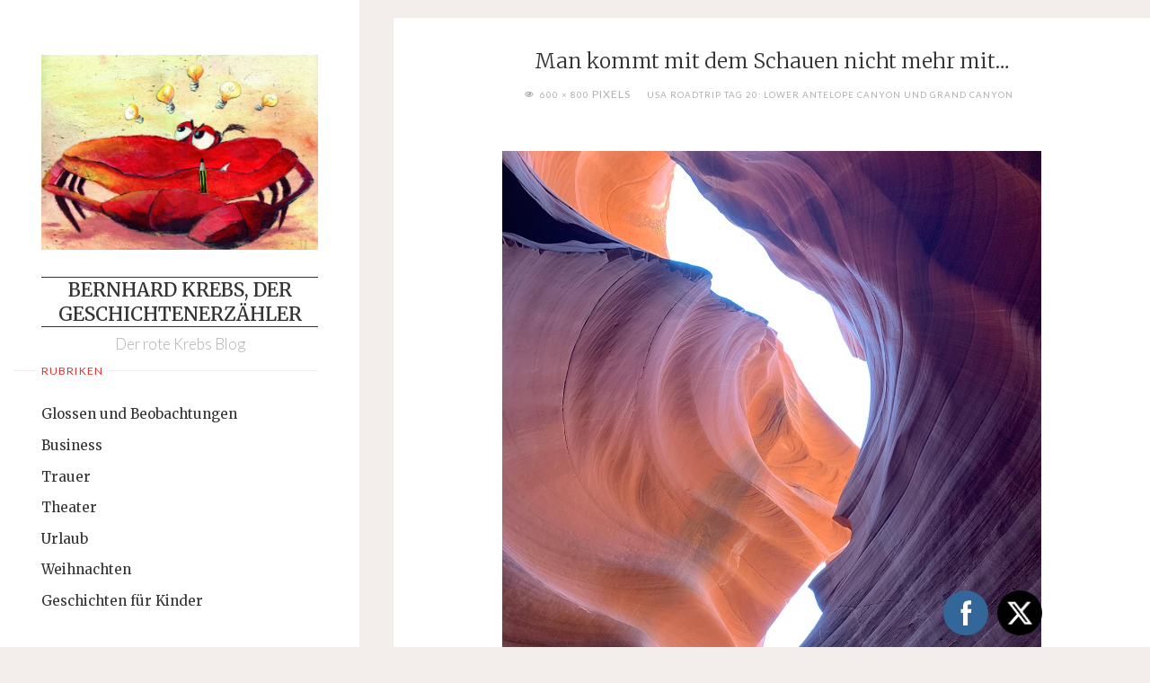

--- FILE ---
content_type: text/html; charset=UTF-8
request_url: https://der-rote-krebs-blog.de/usa-roadtrip-tag-20-lower-antilope-canyon-und-grand-canyon/tag20_15
body_size: 19346
content:
<!DOCTYPE html>
<html lang="de">
<head>
<meta name="viewport" content="width=device-width, user-scalable=yes, initial-scale=1.0">
<meta http-equiv="X-UA-Compatible" content="IE=edge" /><meta charset="UTF-8">
<link rel="profile" href="https://gmpg.org/xfn/11">
<meta name='robots' content='index, follow, max-image-preview:large, max-snippet:-1, max-video-preview:-1' />

	<!-- This site is optimized with the Yoast SEO plugin v23.5 - https://yoast.com/wordpress/plugins/seo/ -->
	<title>Man kommt mit dem Schauen nicht mehr mit... - Bernhard Krebs, der Geschichtenerzähler</title>
	<link rel="canonical" href="https://der-rote-krebs-blog.de/usa-roadtrip-tag-20-lower-antilope-canyon-und-grand-canyon/tag20_15/" />
	<meta property="og:locale" content="de_DE" />
	<meta property="og:type" content="article" />
	<meta property="og:title" content="Man kommt mit dem Schauen nicht mehr mit... - Bernhard Krebs, der Geschichtenerzähler" />
	<meta property="og:description" content="Man kommt mit dem Schauen nicht mehr mit..." />
	<meta property="og:url" content="https://der-rote-krebs-blog.de/usa-roadtrip-tag-20-lower-antilope-canyon-und-grand-canyon/tag20_15/" />
	<meta property="og:site_name" content="Bernhard Krebs, der Geschichtenerzähler" />
	<meta property="article:modified_time" content="2020-08-03T16:42:07+00:00" />
	<meta property="og:image" content="https://der-rote-krebs-blog.de/usa-roadtrip-tag-20-lower-antilope-canyon-und-grand-canyon/tag20_15" />
	<meta property="og:image:width" content="600" />
	<meta property="og:image:height" content="800" />
	<meta property="og:image:type" content="image/jpeg" />
	<meta name="twitter:card" content="summary_large_image" />
	<script type="application/ld+json" class="yoast-schema-graph">{"@context":"https://schema.org","@graph":[{"@type":"WebPage","@id":"https://der-rote-krebs-blog.de/usa-roadtrip-tag-20-lower-antilope-canyon-und-grand-canyon/tag20_15/","url":"https://der-rote-krebs-blog.de/usa-roadtrip-tag-20-lower-antilope-canyon-und-grand-canyon/tag20_15/","name":"Man kommt mit dem Schauen nicht mehr mit... - Bernhard Krebs, der Geschichtenerzähler","isPartOf":{"@id":"https://der-rote-krebs-blog.de/#website"},"primaryImageOfPage":{"@id":"https://der-rote-krebs-blog.de/usa-roadtrip-tag-20-lower-antilope-canyon-und-grand-canyon/tag20_15/#primaryimage"},"image":{"@id":"https://der-rote-krebs-blog.de/usa-roadtrip-tag-20-lower-antilope-canyon-und-grand-canyon/tag20_15/#primaryimage"},"thumbnailUrl":"https://der-rote-krebs-blog.de/wp-content/uploads/2019/08/Tag20_15.jpg","datePublished":"2020-08-03T16:38:23+00:00","dateModified":"2020-08-03T16:42:07+00:00","breadcrumb":{"@id":"https://der-rote-krebs-blog.de/usa-roadtrip-tag-20-lower-antilope-canyon-und-grand-canyon/tag20_15/#breadcrumb"},"inLanguage":"de","potentialAction":[{"@type":"ReadAction","target":["https://der-rote-krebs-blog.de/usa-roadtrip-tag-20-lower-antilope-canyon-und-grand-canyon/tag20_15/"]}]},{"@type":"ImageObject","inLanguage":"de","@id":"https://der-rote-krebs-blog.de/usa-roadtrip-tag-20-lower-antilope-canyon-und-grand-canyon/tag20_15/#primaryimage","url":"https://der-rote-krebs-blog.de/wp-content/uploads/2019/08/Tag20_15.jpg","contentUrl":"https://der-rote-krebs-blog.de/wp-content/uploads/2019/08/Tag20_15.jpg","width":600,"height":800,"caption":"Man kommt mit dem Schauen nicht mehr mit..."},{"@type":"BreadcrumbList","@id":"https://der-rote-krebs-blog.de/usa-roadtrip-tag-20-lower-antilope-canyon-und-grand-canyon/tag20_15/#breadcrumb","itemListElement":[{"@type":"ListItem","position":1,"name":"Startseite","item":"https://der-rote-krebs-blog.de/"},{"@type":"ListItem","position":2,"name":"USA Roadtrip Tag 20: Lower Antelope Canyon und Grand Canyon","item":"https://der-rote-krebs-blog.de/usa-roadtrip-tag-20-lower-antilope-canyon-und-grand-canyon"},{"@type":"ListItem","position":3,"name":"Man kommt mit dem Schauen nicht mehr mit&#8230;"}]},{"@type":"WebSite","@id":"https://der-rote-krebs-blog.de/#website","url":"https://der-rote-krebs-blog.de/","name":"Bernhard Krebs, der Geschichtenerzähler","description":"Der rote Krebs Blog","publisher":{"@id":"https://der-rote-krebs-blog.de/#organization"},"potentialAction":[{"@type":"SearchAction","target":{"@type":"EntryPoint","urlTemplate":"https://der-rote-krebs-blog.de/?s={search_term_string}"},"query-input":{"@type":"PropertyValueSpecification","valueRequired":true,"valueName":"search_term_string"}}],"inLanguage":"de"},{"@type":"Organization","@id":"https://der-rote-krebs-blog.de/#organization","name":"Bernhard Krebs, der Geschichtenerzähler","url":"https://der-rote-krebs-blog.de/","logo":{"@type":"ImageObject","inLanguage":"de","@id":"https://der-rote-krebs-blog.de/#/schema/logo/image/","url":"https://der-rote-krebs-blog.de/wp-content/uploads/2016/10/Redkrebs.jpg","contentUrl":"https://der-rote-krebs-blog.de/wp-content/uploads/2016/10/Redkrebs.jpg","width":1772,"height":1252,"caption":"Bernhard Krebs, der Geschichtenerzähler"},"image":{"@id":"https://der-rote-krebs-blog.de/#/schema/logo/image/"}}]}</script>
	<!-- / Yoast SEO plugin. -->


<link rel='dns-prefetch' href='//fonts.googleapis.com' />
<link rel="alternate" type="application/rss+xml" title="Bernhard Krebs, der Geschichtenerzähler &raquo; Feed" href="https://der-rote-krebs-blog.de/feed" />
<link rel="alternate" type="application/rss+xml" title="Bernhard Krebs, der Geschichtenerzähler &raquo; Kommentar-Feed" href="https://der-rote-krebs-blog.de/comments/feed" />
<link rel="alternate" type="application/rss+xml" title="Bernhard Krebs, der Geschichtenerzähler &raquo; Man kommt mit dem Schauen nicht mehr mit&#8230;-Kommentar-Feed" href="https://der-rote-krebs-blog.de/usa-roadtrip-tag-20-lower-antilope-canyon-und-grand-canyon/tag20_15/feed" />
<script>
window._wpemojiSettings = {"baseUrl":"https:\/\/s.w.org\/images\/core\/emoji\/14.0.0\/72x72\/","ext":".png","svgUrl":"https:\/\/s.w.org\/images\/core\/emoji\/14.0.0\/svg\/","svgExt":".svg","source":{"concatemoji":"https:\/\/der-rote-krebs-blog.de\/wp-includes\/js\/wp-emoji-release.min.js?ver=6.4.7"}};
/*! This file is auto-generated */
!function(i,n){var o,s,e;function c(e){try{var t={supportTests:e,timestamp:(new Date).valueOf()};sessionStorage.setItem(o,JSON.stringify(t))}catch(e){}}function p(e,t,n){e.clearRect(0,0,e.canvas.width,e.canvas.height),e.fillText(t,0,0);var t=new Uint32Array(e.getImageData(0,0,e.canvas.width,e.canvas.height).data),r=(e.clearRect(0,0,e.canvas.width,e.canvas.height),e.fillText(n,0,0),new Uint32Array(e.getImageData(0,0,e.canvas.width,e.canvas.height).data));return t.every(function(e,t){return e===r[t]})}function u(e,t,n){switch(t){case"flag":return n(e,"\ud83c\udff3\ufe0f\u200d\u26a7\ufe0f","\ud83c\udff3\ufe0f\u200b\u26a7\ufe0f")?!1:!n(e,"\ud83c\uddfa\ud83c\uddf3","\ud83c\uddfa\u200b\ud83c\uddf3")&&!n(e,"\ud83c\udff4\udb40\udc67\udb40\udc62\udb40\udc65\udb40\udc6e\udb40\udc67\udb40\udc7f","\ud83c\udff4\u200b\udb40\udc67\u200b\udb40\udc62\u200b\udb40\udc65\u200b\udb40\udc6e\u200b\udb40\udc67\u200b\udb40\udc7f");case"emoji":return!n(e,"\ud83e\udef1\ud83c\udffb\u200d\ud83e\udef2\ud83c\udfff","\ud83e\udef1\ud83c\udffb\u200b\ud83e\udef2\ud83c\udfff")}return!1}function f(e,t,n){var r="undefined"!=typeof WorkerGlobalScope&&self instanceof WorkerGlobalScope?new OffscreenCanvas(300,150):i.createElement("canvas"),a=r.getContext("2d",{willReadFrequently:!0}),o=(a.textBaseline="top",a.font="600 32px Arial",{});return e.forEach(function(e){o[e]=t(a,e,n)}),o}function t(e){var t=i.createElement("script");t.src=e,t.defer=!0,i.head.appendChild(t)}"undefined"!=typeof Promise&&(o="wpEmojiSettingsSupports",s=["flag","emoji"],n.supports={everything:!0,everythingExceptFlag:!0},e=new Promise(function(e){i.addEventListener("DOMContentLoaded",e,{once:!0})}),new Promise(function(t){var n=function(){try{var e=JSON.parse(sessionStorage.getItem(o));if("object"==typeof e&&"number"==typeof e.timestamp&&(new Date).valueOf()<e.timestamp+604800&&"object"==typeof e.supportTests)return e.supportTests}catch(e){}return null}();if(!n){if("undefined"!=typeof Worker&&"undefined"!=typeof OffscreenCanvas&&"undefined"!=typeof URL&&URL.createObjectURL&&"undefined"!=typeof Blob)try{var e="postMessage("+f.toString()+"("+[JSON.stringify(s),u.toString(),p.toString()].join(",")+"));",r=new Blob([e],{type:"text/javascript"}),a=new Worker(URL.createObjectURL(r),{name:"wpTestEmojiSupports"});return void(a.onmessage=function(e){c(n=e.data),a.terminate(),t(n)})}catch(e){}c(n=f(s,u,p))}t(n)}).then(function(e){for(var t in e)n.supports[t]=e[t],n.supports.everything=n.supports.everything&&n.supports[t],"flag"!==t&&(n.supports.everythingExceptFlag=n.supports.everythingExceptFlag&&n.supports[t]);n.supports.everythingExceptFlag=n.supports.everythingExceptFlag&&!n.supports.flag,n.DOMReady=!1,n.readyCallback=function(){n.DOMReady=!0}}).then(function(){return e}).then(function(){var e;n.supports.everything||(n.readyCallback(),(e=n.source||{}).concatemoji?t(e.concatemoji):e.wpemoji&&e.twemoji&&(t(e.twemoji),t(e.wpemoji)))}))}((window,document),window._wpemojiSettings);
</script>
<style id='wp-emoji-styles-inline-css'>

	img.wp-smiley, img.emoji {
		display: inline !important;
		border: none !important;
		box-shadow: none !important;
		height: 1em !important;
		width: 1em !important;
		margin: 0 0.07em !important;
		vertical-align: -0.1em !important;
		background: none !important;
		padding: 0 !important;
	}
</style>
<link rel='stylesheet' id='wp-block-library-css' href='https://der-rote-krebs-blog.de/wp-includes/css/dist/block-library/style.min.css?ver=6.4.7' media='all' />
<style id='classic-theme-styles-inline-css'>
/*! This file is auto-generated */
.wp-block-button__link{color:#fff;background-color:#32373c;border-radius:9999px;box-shadow:none;text-decoration:none;padding:calc(.667em + 2px) calc(1.333em + 2px);font-size:1.125em}.wp-block-file__button{background:#32373c;color:#fff;text-decoration:none}
</style>
<style id='global-styles-inline-css'>
body{--wp--preset--color--black: #000000;--wp--preset--color--cyan-bluish-gray: #abb8c3;--wp--preset--color--white: #ffffff;--wp--preset--color--pale-pink: #f78da7;--wp--preset--color--vivid-red: #cf2e2e;--wp--preset--color--luminous-vivid-orange: #ff6900;--wp--preset--color--luminous-vivid-amber: #fcb900;--wp--preset--color--light-green-cyan: #7bdcb5;--wp--preset--color--vivid-green-cyan: #00d084;--wp--preset--color--pale-cyan-blue: #8ed1fc;--wp--preset--color--vivid-cyan-blue: #0693e3;--wp--preset--color--vivid-purple: #9b51e0;--wp--preset--color--accent-1: #333;--wp--preset--color--accent-2: #dd3333;--wp--preset--color--sitetext: #555;--wp--preset--color--sitebg: #fff;--wp--preset--gradient--vivid-cyan-blue-to-vivid-purple: linear-gradient(135deg,rgba(6,147,227,1) 0%,rgb(155,81,224) 100%);--wp--preset--gradient--light-green-cyan-to-vivid-green-cyan: linear-gradient(135deg,rgb(122,220,180) 0%,rgb(0,208,130) 100%);--wp--preset--gradient--luminous-vivid-amber-to-luminous-vivid-orange: linear-gradient(135deg,rgba(252,185,0,1) 0%,rgba(255,105,0,1) 100%);--wp--preset--gradient--luminous-vivid-orange-to-vivid-red: linear-gradient(135deg,rgba(255,105,0,1) 0%,rgb(207,46,46) 100%);--wp--preset--gradient--very-light-gray-to-cyan-bluish-gray: linear-gradient(135deg,rgb(238,238,238) 0%,rgb(169,184,195) 100%);--wp--preset--gradient--cool-to-warm-spectrum: linear-gradient(135deg,rgb(74,234,220) 0%,rgb(151,120,209) 20%,rgb(207,42,186) 40%,rgb(238,44,130) 60%,rgb(251,105,98) 80%,rgb(254,248,76) 100%);--wp--preset--gradient--blush-light-purple: linear-gradient(135deg,rgb(255,206,236) 0%,rgb(152,150,240) 100%);--wp--preset--gradient--blush-bordeaux: linear-gradient(135deg,rgb(254,205,165) 0%,rgb(254,45,45) 50%,rgb(107,0,62) 100%);--wp--preset--gradient--luminous-dusk: linear-gradient(135deg,rgb(255,203,112) 0%,rgb(199,81,192) 50%,rgb(65,88,208) 100%);--wp--preset--gradient--pale-ocean: linear-gradient(135deg,rgb(255,245,203) 0%,rgb(182,227,212) 50%,rgb(51,167,181) 100%);--wp--preset--gradient--electric-grass: linear-gradient(135deg,rgb(202,248,128) 0%,rgb(113,206,126) 100%);--wp--preset--gradient--midnight: linear-gradient(135deg,rgb(2,3,129) 0%,rgb(40,116,252) 100%);--wp--preset--font-size--small: 10px;--wp--preset--font-size--medium: 20px;--wp--preset--font-size--large: 25px;--wp--preset--font-size--x-large: 42px;--wp--preset--font-size--normal: 16px;--wp--preset--font-size--larger: 40px;--wp--preset--spacing--20: 0.44rem;--wp--preset--spacing--30: 0.67rem;--wp--preset--spacing--40: 1rem;--wp--preset--spacing--50: 1.5rem;--wp--preset--spacing--60: 2.25rem;--wp--preset--spacing--70: 3.38rem;--wp--preset--spacing--80: 5.06rem;--wp--preset--shadow--natural: 6px 6px 9px rgba(0, 0, 0, 0.2);--wp--preset--shadow--deep: 12px 12px 50px rgba(0, 0, 0, 0.4);--wp--preset--shadow--sharp: 6px 6px 0px rgba(0, 0, 0, 0.2);--wp--preset--shadow--outlined: 6px 6px 0px -3px rgba(255, 255, 255, 1), 6px 6px rgba(0, 0, 0, 1);--wp--preset--shadow--crisp: 6px 6px 0px rgba(0, 0, 0, 1);}:where(.is-layout-flex){gap: 0.5em;}:where(.is-layout-grid){gap: 0.5em;}body .is-layout-flow > .alignleft{float: left;margin-inline-start: 0;margin-inline-end: 2em;}body .is-layout-flow > .alignright{float: right;margin-inline-start: 2em;margin-inline-end: 0;}body .is-layout-flow > .aligncenter{margin-left: auto !important;margin-right: auto !important;}body .is-layout-constrained > .alignleft{float: left;margin-inline-start: 0;margin-inline-end: 2em;}body .is-layout-constrained > .alignright{float: right;margin-inline-start: 2em;margin-inline-end: 0;}body .is-layout-constrained > .aligncenter{margin-left: auto !important;margin-right: auto !important;}body .is-layout-constrained > :where(:not(.alignleft):not(.alignright):not(.alignfull)){max-width: var(--wp--style--global--content-size);margin-left: auto !important;margin-right: auto !important;}body .is-layout-constrained > .alignwide{max-width: var(--wp--style--global--wide-size);}body .is-layout-flex{display: flex;}body .is-layout-flex{flex-wrap: wrap;align-items: center;}body .is-layout-flex > *{margin: 0;}body .is-layout-grid{display: grid;}body .is-layout-grid > *{margin: 0;}:where(.wp-block-columns.is-layout-flex){gap: 2em;}:where(.wp-block-columns.is-layout-grid){gap: 2em;}:where(.wp-block-post-template.is-layout-flex){gap: 1.25em;}:where(.wp-block-post-template.is-layout-grid){gap: 1.25em;}.has-black-color{color: var(--wp--preset--color--black) !important;}.has-cyan-bluish-gray-color{color: var(--wp--preset--color--cyan-bluish-gray) !important;}.has-white-color{color: var(--wp--preset--color--white) !important;}.has-pale-pink-color{color: var(--wp--preset--color--pale-pink) !important;}.has-vivid-red-color{color: var(--wp--preset--color--vivid-red) !important;}.has-luminous-vivid-orange-color{color: var(--wp--preset--color--luminous-vivid-orange) !important;}.has-luminous-vivid-amber-color{color: var(--wp--preset--color--luminous-vivid-amber) !important;}.has-light-green-cyan-color{color: var(--wp--preset--color--light-green-cyan) !important;}.has-vivid-green-cyan-color{color: var(--wp--preset--color--vivid-green-cyan) !important;}.has-pale-cyan-blue-color{color: var(--wp--preset--color--pale-cyan-blue) !important;}.has-vivid-cyan-blue-color{color: var(--wp--preset--color--vivid-cyan-blue) !important;}.has-vivid-purple-color{color: var(--wp--preset--color--vivid-purple) !important;}.has-black-background-color{background-color: var(--wp--preset--color--black) !important;}.has-cyan-bluish-gray-background-color{background-color: var(--wp--preset--color--cyan-bluish-gray) !important;}.has-white-background-color{background-color: var(--wp--preset--color--white) !important;}.has-pale-pink-background-color{background-color: var(--wp--preset--color--pale-pink) !important;}.has-vivid-red-background-color{background-color: var(--wp--preset--color--vivid-red) !important;}.has-luminous-vivid-orange-background-color{background-color: var(--wp--preset--color--luminous-vivid-orange) !important;}.has-luminous-vivid-amber-background-color{background-color: var(--wp--preset--color--luminous-vivid-amber) !important;}.has-light-green-cyan-background-color{background-color: var(--wp--preset--color--light-green-cyan) !important;}.has-vivid-green-cyan-background-color{background-color: var(--wp--preset--color--vivid-green-cyan) !important;}.has-pale-cyan-blue-background-color{background-color: var(--wp--preset--color--pale-cyan-blue) !important;}.has-vivid-cyan-blue-background-color{background-color: var(--wp--preset--color--vivid-cyan-blue) !important;}.has-vivid-purple-background-color{background-color: var(--wp--preset--color--vivid-purple) !important;}.has-black-border-color{border-color: var(--wp--preset--color--black) !important;}.has-cyan-bluish-gray-border-color{border-color: var(--wp--preset--color--cyan-bluish-gray) !important;}.has-white-border-color{border-color: var(--wp--preset--color--white) !important;}.has-pale-pink-border-color{border-color: var(--wp--preset--color--pale-pink) !important;}.has-vivid-red-border-color{border-color: var(--wp--preset--color--vivid-red) !important;}.has-luminous-vivid-orange-border-color{border-color: var(--wp--preset--color--luminous-vivid-orange) !important;}.has-luminous-vivid-amber-border-color{border-color: var(--wp--preset--color--luminous-vivid-amber) !important;}.has-light-green-cyan-border-color{border-color: var(--wp--preset--color--light-green-cyan) !important;}.has-vivid-green-cyan-border-color{border-color: var(--wp--preset--color--vivid-green-cyan) !important;}.has-pale-cyan-blue-border-color{border-color: var(--wp--preset--color--pale-cyan-blue) !important;}.has-vivid-cyan-blue-border-color{border-color: var(--wp--preset--color--vivid-cyan-blue) !important;}.has-vivid-purple-border-color{border-color: var(--wp--preset--color--vivid-purple) !important;}.has-vivid-cyan-blue-to-vivid-purple-gradient-background{background: var(--wp--preset--gradient--vivid-cyan-blue-to-vivid-purple) !important;}.has-light-green-cyan-to-vivid-green-cyan-gradient-background{background: var(--wp--preset--gradient--light-green-cyan-to-vivid-green-cyan) !important;}.has-luminous-vivid-amber-to-luminous-vivid-orange-gradient-background{background: var(--wp--preset--gradient--luminous-vivid-amber-to-luminous-vivid-orange) !important;}.has-luminous-vivid-orange-to-vivid-red-gradient-background{background: var(--wp--preset--gradient--luminous-vivid-orange-to-vivid-red) !important;}.has-very-light-gray-to-cyan-bluish-gray-gradient-background{background: var(--wp--preset--gradient--very-light-gray-to-cyan-bluish-gray) !important;}.has-cool-to-warm-spectrum-gradient-background{background: var(--wp--preset--gradient--cool-to-warm-spectrum) !important;}.has-blush-light-purple-gradient-background{background: var(--wp--preset--gradient--blush-light-purple) !important;}.has-blush-bordeaux-gradient-background{background: var(--wp--preset--gradient--blush-bordeaux) !important;}.has-luminous-dusk-gradient-background{background: var(--wp--preset--gradient--luminous-dusk) !important;}.has-pale-ocean-gradient-background{background: var(--wp--preset--gradient--pale-ocean) !important;}.has-electric-grass-gradient-background{background: var(--wp--preset--gradient--electric-grass) !important;}.has-midnight-gradient-background{background: var(--wp--preset--gradient--midnight) !important;}.has-small-font-size{font-size: var(--wp--preset--font-size--small) !important;}.has-medium-font-size{font-size: var(--wp--preset--font-size--medium) !important;}.has-large-font-size{font-size: var(--wp--preset--font-size--large) !important;}.has-x-large-font-size{font-size: var(--wp--preset--font-size--x-large) !important;}
.wp-block-navigation a:where(:not(.wp-element-button)){color: inherit;}
:where(.wp-block-post-template.is-layout-flex){gap: 1.25em;}:where(.wp-block-post-template.is-layout-grid){gap: 1.25em;}
:where(.wp-block-columns.is-layout-flex){gap: 2em;}:where(.wp-block-columns.is-layout-grid){gap: 2em;}
.wp-block-pullquote{font-size: 1.5em;line-height: 1.6;}
</style>
<link rel='stylesheet' id='lbwps-styles-photoswipe5-main-css' href='https://der-rote-krebs-blog.de/wp-content/plugins/lightbox-photoswipe/assets/ps5/styles/main.css?ver=5.8.2' media='all' />
<link rel='stylesheet' id='dashicons-css' href='https://der-rote-krebs-blog.de/wp-includes/css/dashicons.min.css?ver=6.4.7' media='all' />
<link rel='stylesheet' id='to-top-css' href='https://der-rote-krebs-blog.de/wp-content/plugins/to-top/public/css/to-top-public.css?ver=2.5.5' media='all' />
<link rel='stylesheet' id='SFSIPLUSmainCss-css' href='https://der-rote-krebs-blog.de/wp-content/plugins/ultimate-social-media-plus/css/sfsi-style.css?ver=3.7.1' media='all' />
<link rel='stylesheet' id='verbosa-themefonts-css' href='https://der-rote-krebs-blog.de/wp-content/themes/verbosa/resources/fonts/fontfaces.css?ver=1.2.2' media='all' />
<link rel='stylesheet' id='verbosa-googlefonts-css' href='//fonts.googleapis.com/css?family=Merriweather%3A%7CLato%3A%7CMerriweather%3A100%2C200%2C300%2C400%2C500%2C600%2C700%2C800%2C900%7CMerriweather%3A500%7CLato%3A300%7CMerriweather%3A400%7CLato%3A400%7CMerriweather%3A300&#038;ver=1.2.2' media='all' />
<link rel='stylesheet' id='verbosa-main-css' href='https://der-rote-krebs-blog.de/wp-content/themes/verbosa/style.css?ver=1.2.2' media='all' />
<style id='verbosa-main-inline-css'>
 #content, #colophon-inside { max-width: 1920px; } #sidebar { width: 400px; } #container.two-columns-left .main, #container.two-columns-right .main { width: calc(97% - 400px); } #container.two-columns-left #sidebar-back, #container.two-columns-right #sidebar-back { width: calc( 50% - 560px); min-width: 400px;} html { font-family: Merriweather; font-size: 16px; font-weight: 400; line-height: 1.8; } #site-title { font-family: Merriweather; font-size: 140%; font-weight: 500; } #site-description { font-family: Lato; font-size: 110%; font-weight: 300; } #access ul li a { font-family: Merriweather; font-size: 100%; font-weight: 400; } #mobile-menu ul li a { font-family: Merriweather; } .widget-title { font-family: Lato; font-size: 80%; font-weight: 400; } .widget-container { font-family: Merriweather; font-size: 100%; font-weight: 400; } .entry-title, #reply-title { font-family: Merriweather; color: #333; font-size: 150%; font-weight: 300;} h1 { font-size: 2.76em; } h2 { font-size: 2.4em; } h3 { font-size: 2.04em; } h4 { font-size: 1.68em; } h5 { font-size: 1.32em; } h6 { font-size: 0.96em; } h1, h2, h3, h4, h5, h6 { font-family: Merriweather; font-weight: 400; } body { color: #555; background-color: #F3EEEB; } #site-title a, #access li { color: #333; } #site-description { color: #AEAEAE; } #access a, #access .dropdown-toggle, #mobile-menu a, #mobile-menu .dropdown-toggle { color: #555; } #access a:hover, #mobile-menu a:hover { color: #dd3333; } #access li a span:before { background-color: #cccccc; } #access li:hover > a:before { background-color: #dd3333; } .dropdown-toggle:hover:after { border-color: #AEAEAE;} .searchform:before { background-color: #dd3333; color: #fff;} #colophon .searchform:before { color: #fff; } article.hentry, .main > div:not(#content-masonry), .comment-header, .main > header, .main > nav#nav-below, .pagination span, .pagination a, #nav-old-below, .content-widget { background-color: #fff; } #sidebar-back, #sidebar, nav#mobile-menu { background-color: #fff; } .pagination a:hover, .pagination span:hover { border-color: #AEAEAE;} #breadcrumbs-container { background-color: #fff;} #colophon { background-color: #fff; } span.entry-format i { color: #AEAEAE; border-color: #AEAEAE;} span.entry-format i:hover { color: #dd3333; } .entry-format > i:before { color: #AEAEAE;} .entry-content blockquote::before, .entry-content blockquote::after { color: rgba(85,85,85,0.1); } a { color: #333; } a:hover, .entry-meta span a:hover, .widget-title span, .comments-link a:hover { color: #dd3333; } .entry-meta a { background-image: linear-gradient(to bottom, #dd3333 0%, #dd3333 100%);} .entry-title a { background-image: linear-gradient(to bottom, #333 0%, #333 100%);} .author-info .author-avatar img { border-color: #eeeeee; background-color: #fff ;} #footer a, .page-title strong { color: #333; } #footer a:hover { color: #dd3333; } .socials a { border-color: #333;} .socials a:before { color: #333; } .socials a:after { background-color: #dd3333; } #commentform { } #toTop .icon-back2top:before { color: #333; } #toTop:hover .icon-back2top:before { color: #dd3333; } .page-link a:hover { background: #dd3333; color: #F3EEEB; } .page-link > span > em { background-color: #eeeeee; } .verbosa-caption-one .main .wp-caption .wp-caption-text { border-color: #eeeeee; } .verbosa-caption-two .main .wp-caption .wp-caption-text { background-color: #f5f5f5; } .verbosa-image-one .entry-content img[class*="align"], .verbosa-image-one .entry-summary img[class*="align"], .verbosa-image-two .entry-content img[class*='align'], .verbosa-image-two .entry-summary img[class*='align'] { border-color: #eeeeee; } .verbosa-image-five .entry-content img[class*='align'], .verbosa-image-five .entry-summary img[class*='align'] { border-color: #dd3333; } /* diffs */ #sidebar .searchform { border-color: #eeeeee; } #colophon .searchform { border-color: #eeeeee; } .main .searchform { border-color: #eeeeee; background-color: #fff;} .searchform .searchsubmit { color: #AEAEAE;} .socials a:after { color: #fff;} #breadcrumbs-nav .icon-angle-right::before, .entry-meta span, .entry-meta span a, .entry-utility span, .entry-meta time, .comment-meta a, .entry-meta .icon-metas:before, a.continue-reading-link { color: #AEAEAE; font-size: 80%; font-weight: 400; } .entry-meta span, .entry-meta span a, .entry-utility span, .entry-meta time, .comment-meta a, a.continue-reading-link { font-family: Lato; } a.continue-reading-link { background-color: #dd3333; color: #fff; } a.continue-reading-link:hover { background-color: #333; } .comment-form > p:before { color: #AEAEAE; } .comment-form > p:hover:before { color: #dd3333; } code, #nav-below .nav-previous a:before, #nav-below .nav-next a:before { background-color: #eeeeee; } #nav-below .nav-previous a:hover:before, #nav-below .nav-next a:hover:before { background-color: #dddddd; } #nav-below em { color: #AEAEAE;} #nav-below > div:before { border-color: #eeeeee; background-color: #fff;} #nav-below > div:hover:before { border-color: #dddddd; background-color: #dddddd;} pre, article .author-info, .comment-author, #nav-comments, .page-link, .commentlist .comment-body, .commentlist .pingback, .commentlist img.avatar { border-color: #eeeeee; } #sidebar .widget-title span { background-color: #fff; } #sidebar .widget-title:after { background-color: #eeeeee; } #site-copyright, #footer { border-color: #eeeeee; } #colophon .widget-title span { background-color: #fff; } #colophon .widget-title:after { background-color: #eeeeee; } select, input[type], textarea { color: #555; /*background-color: #f5f5f5;*/ } input[type="submit"], input[type="reset"] { background-color: #333; color: #fff; } input[type="submit"]:hover, input[type="reset"]:hover { background-color: #dd3333; } select, input[type], textarea { border-color: #e9e9e9; } input[type]:hover, textarea:hover, input[type]:focus, textarea:focus { /*background-color: rgba(245,245,245,0.65);*/ border-color: #cdcdcd; } hr { background-color: #e9e9e9; } #toTop { background-color: rgba(250,250,250,0.8) } /* gutenberg */ .wp-block-image.alignwide, .wp-block-image.alignfull { margin-left: -11rem; margin-right: -11rem; } .wp-block-image.alignwide img, .wp-block-image.alignfull img { width: 100%; max-width: 100%; } .has-accent-1-color, .has-accent-1-color:hover { color: #333; } .has-accent-2-color, .has-accent-2-color:hover { color: #dd3333; } .has-sitetext-color, .has-sitetext-color:hover { color: #555; } .has-sitebg-color, .has-sitebg-color:hover { color: #fff; } .has-accent-1-background-color { background-color: #333; } .has-accent-2-background-color { background-color: #dd3333; } .has-sitetext-background-color { background-color: #555; } .has-sitebg-background-color { background-color: #fff; } .has-small-font-size { font-size: 10px; } .has-regular-font-size { font-size: 16px; } .has-large-font-size { font-size: 25px; } .has-larger-font-size { font-size: 40px; } .has-huge-font-size { font-size: 40px; } .main .entry-content, .main .entry-summary { text-align: inherit; } .main p, .main ul, .main ol, .main dd, .main pre, .main hr { margin-bottom: 1em; } .main p { text-indent: 0em; } .main a.post-featured-image { background-position: center center; } .main .featured-bar { height: 5px; background-color: #dd3333;} .main .featured-bar:before { background-color: #333;} .main { margin-top: 20px; } .verbosa-cropped-featured .main .post-thumbnail-container { height: 400px; } .verbosa-responsive-featured .main .post-thumbnail-container { max-height: 400px; height: auto; } article.hentry, #breadcrumbs-nav, .verbosa-magazine-one #content-masonry article.hentry, .verbosa-magazine-one .pad-container { padding-left: 12%; padding-right: 12%; } .verbosa-magazine-two #content-masonry article.hentry, .verbosa-magazine-two .pad-container, .with-masonry.verbosa-magazine-two #breadcrumbs-nav { padding-left: 5.71%; padding-right: 5.71%; } .verbosa-magazine-three #content-masonry article.hentry, .verbosa-magazine-three .pad-container, .with-masonry.verbosa-magazine-three #breadcrumbs-nav { padding-left: 3.87%; padding-right: 3.87%; } article.hentry .post-thumbnail-container { margin-left: -18%; margin-right: -18%; width: 136%; } #branding img.header-image { max-height: 250px; } .lp-staticslider .staticslider-caption-title, .seriousslider.seriousslider-theme .seriousslider-caption-title { font-family: Merriweather; /* font-weight: 500; */ } .lp-staticslider .staticslider-caption-text, .seriousslider.seriousslider-theme .seriousslider-caption-text { font-family: Lato; font-weight: 300; } a[class^="staticslider-button"] { font-family: Lato; font-size: 80%; font-weight: 400; } .lp-text-overlay, .lp-text { background-color: #fff; } .lp-staticslider .staticslider-caption, .seriousslider.seriousslider-theme .seriousslider-caption, .verbosa-landing-page .lp-text-inside, .verbosa-landing-page .lp-posts-inside, .verbosa-landing-page .lp-page-inside, .verbosa-landing-page .content-widget { max-width: 1920px; } .verbosa-landing-page .content-widget { margin: 0 auto; } a.staticslider-button-1 { color: #fff; border-color: #dd3333; background-color: #dd3333; } a.staticslider-button-1:hover { color: #dd3333; } a.staticslider-button-2 { border-color: #fff; background-color: #fff; color: #555; } .staticslider-button-2:hover { color: #fff; background-color: transparent; } 
</style>
<script src="https://der-rote-krebs-blog.de/wp-includes/js/jquery/jquery.min.js?ver=3.7.1" id="jquery-core-js"></script>
<script src="https://der-rote-krebs-blog.de/wp-includes/js/jquery/jquery-migrate.min.js?ver=3.4.1" id="jquery-migrate-js"></script>
<script id="to-top-js-extra">
var to_top_options = {"scroll_offset":"100","icon_opacity":"50","style":"icon","icon_type":"dashicons-arrow-up-alt2","icon_color":"#ffffff","icon_bg_color":"#000000","icon_size":"32","border_radius":"5","image":"https:\/\/der-rote-krebs-blog.de\/wp-content\/plugins\/to-top\/admin\/images\/default.png","image_width":"65","image_alt":"","location":"bottom-right","margin_x":"20","margin_y":"20","show_on_admin":"0","enable_autohide":"0","autohide_time":"2","enable_hide_small_device":"0","small_device_max_width":"640","reset":"0"};
</script>
<script async src="https://der-rote-krebs-blog.de/wp-content/plugins/to-top/public/js/to-top-public.js?ver=2.5.5" id="to-top-js"></script>
<!--[if lt IE 9]>
<script src="https://der-rote-krebs-blog.de/wp-content/themes/verbosa/resources/js/html5shiv.min.js?ver=1.2.2" id="verbosa-html5shiv-js"></script>
<![endif]-->
<link rel="https://api.w.org/" href="https://der-rote-krebs-blog.de/wp-json/" /><link rel="alternate" type="application/json" href="https://der-rote-krebs-blog.de/wp-json/wp/v2/media/1490" /><link rel="EditURI" type="application/rsd+xml" title="RSD" href="https://der-rote-krebs-blog.de/xmlrpc.php?rsd" />
<meta name="generator" content="WordPress 6.4.7" />
<link rel='shortlink' href='https://der-rote-krebs-blog.de/?p=1490' />
<link rel="alternate" type="application/json+oembed" href="https://der-rote-krebs-blog.de/wp-json/oembed/1.0/embed?url=https%3A%2F%2Fder-rote-krebs-blog.de%2Fusa-roadtrip-tag-20-lower-antilope-canyon-und-grand-canyon%2Ftag20_15" />
<link rel="alternate" type="text/xml+oembed" href="https://der-rote-krebs-blog.de/wp-json/oembed/1.0/embed?url=https%3A%2F%2Fder-rote-krebs-blog.de%2Fusa-roadtrip-tag-20-lower-antilope-canyon-und-grand-canyon%2Ftag20_15&#038;format=xml" />
	<script>
		window.addEventListener("sfsi_plus_functions_loaded", function() {
			var body = document.getElementsByTagName('body')[0];
			// console.log(body);
			body.classList.add("sfsi_plus_3.53");
		})
		// window.addEventListener('sfsi_plus_functions_loaded',function(e) {
		// 	jQuery("body").addClass("sfsi_plus_3.53")
		// });
		jQuery(document).ready(function(e) {
			jQuery("body").addClass("sfsi_plus_3.53")
		});

		function sfsi_plus_processfurther(ref) {
			var feed_id = '[base64]';
			var feedtype = 8;
			var email = jQuery(ref).find('input[name="email"]').val();
			var filter = /^(([^<>()[\]\\.,;:\s@\"]+(\.[^<>()[\]\\.,;:\s@\"]+)*)|(\".+\"))@((\[[0-9]{1,3}\.[0-9]{1,3}\.[0-9]{1,3}\.[0-9]{1,3}\])|(([a-zA-Z\-0-9]+\.)+[a-zA-Z]{2,}))$/;
			if ((email != "Enter your email") && (filter.test(email))) {
				if (feedtype == "8") {
					var url = "https://api.follow.it/subscription-form/" + feed_id + "/" + feedtype;
					window.open(url, "popupwindow", "scrollbars=yes,width=1080,height=760");
					return true;
				}
			} else {
				alert("Please enter email address");
				jQuery(ref).find('input[name="email"]').focus();
				return false;
			}
		}
	</script>
	<style>
		.sfsi_plus_subscribe_Popinner {
			width: 100% !important;
			height: auto !important;
			padding: 18px 0px !important;
			background-color: #ffffff !important;
		}

		.sfsi_plus_subscribe_Popinner form {
			margin: 0 20px !important;
		}

		.sfsi_plus_subscribe_Popinner h5 {
			font-family: Helvetica,Arial,sans-serif !important;

			font-weight: bold !important;
			color: #999999 !important;
			font-size: 16px !important;
			text-align: center !important;
			margin: 0 0 10px !important;
			padding: 0 !important;
		}

		.sfsi_plus_subscription_form_field {
			margin: 5px 0 !important;
			width: 100% !important;
			display: inline-flex;
			display: -webkit-inline-flex;
		}

		.sfsi_plus_subscription_form_field input {
			width: 100% !important;
			padding: 10px 0px !important;
		}

		.sfsi_plus_subscribe_Popinner input[type=email] {
			font-family: Helvetica,Arial,sans-serif !important;

			font-style: normal !important;
			color:  !important;
			font-size: 14px !important;
			text-align: center !important;
		}

		.sfsi_plus_subscribe_Popinner input[type=email]::-webkit-input-placeholder {
			font-family: Helvetica,Arial,sans-serif !important;

			font-style: normal !important;
			color:  !important;
			font-size: 14px !important;
			text-align: center !important;
		}

		.sfsi_plus_subscribe_Popinner input[type=email]:-moz-placeholder {
			/* Firefox 18- */
			font-family: Helvetica,Arial,sans-serif !important;

			font-style: normal !important;
			color:  !important;
			font-size: 14px !important;
			text-align: center !important;
		}

		.sfsi_plus_subscribe_Popinner input[type=email]::-moz-placeholder {
			/* Firefox 19+ */
			font-family: Helvetica,Arial,sans-serif !important;

			font-style: normal !important;
			color:  !important;
			font-size: 14px !important;
			text-align: center !important;
		}

		.sfsi_plus_subscribe_Popinner input[type=email]:-ms-input-placeholder {
			font-family: Helvetica,Arial,sans-serif !important;

			font-style: normal !important;
			color:  !important;
			font-size: 14px !important;
			text-align: center !important;
		}

		.sfsi_plus_subscribe_Popinner input[type=submit] {
			font-family: Helvetica,Arial,sans-serif !important;

			font-weight: bold !important;
			color: #ffffff !important;
			font-size: 16px !important;
			text-align: center !important;
			background-color: #dd3333 !important;
		}
	</style>
	<meta name="follow.[base64]" content="73261Gphr4XkDKHXPqKM"/><link rel="icon" href="https://der-rote-krebs-blog.de/wp-content/uploads/2016/10/cropped-Favicon-32x32.png" sizes="32x32" />
<link rel="icon" href="https://der-rote-krebs-blog.de/wp-content/uploads/2016/10/cropped-Favicon-192x192.png" sizes="192x192" />
<link rel="apple-touch-icon" href="https://der-rote-krebs-blog.de/wp-content/uploads/2016/10/cropped-Favicon-180x180.png" />
<meta name="msapplication-TileImage" content="https://der-rote-krebs-blog.de/wp-content/uploads/2016/10/cropped-Favicon-270x270.png" />
<style id="sccss">.es_textbox_button {
	width:100px;
	height: 40px;
	border-radius: 30px;
  	background-color: white;
	color: white;
   	font-size: 16px;
   	font-family: Helvetica, Arial, Sans-Serif;
 }</style></head>

<body data-rsssl=1 class="attachment attachment-template-default single single-attachment postid-1490 attachmentid-1490 attachment-jpeg wp-custom-logo wp-embed-responsive sfsi_plus_actvite_theme_flat verbosa-image-five verbosa-caption-two verbosa-responsive-featured verbosa-magazine-two verbosa-magazine-layout verbosa-comhide-in-posts verbosa-comhide-in-pages verbosa-comment-placeholder verbosa-elementshadow" itemscope itemtype="http://schema.org/WebPage">
			<a class="skip-link screen-reader-text" href="#main" title="Skip to content"> Skip to content </a>
			<div id="site-wrapper">

		<div id="content" class="cryout">
			
<div id="container" class="single-attachment two-columns-left">
		<div id="sidebar">

		<header id="header"  itemscope itemtype="http://schema.org/WPHeader">
			<nav id="mobile-menu">
				<div><ul id="mobile-nav" class=""><li id="menu-item-106" class="menu-item menu-item-type-post_type menu-item-object-page menu-item-has-children menu-item-106"><a href="https://der-rote-krebs-blog.de/ueber-mich"><span>Über mich oder so</span></a>
<ul class="sub-menu">
	<li id="menu-item-107" class="menu-item menu-item-type-post_type menu-item-object-page menu-item-has-children menu-item-107"><a href="https://der-rote-krebs-blog.de/listen"><span>Listen von Lieblings-Dingen</span></a>
	<ul class="sub-menu">
		<li id="menu-item-165" class="menu-item menu-item-type-post_type menu-item-object-page menu-item-165"><a href="https://der-rote-krebs-blog.de/listen/asterix-baende-top6"><span>Top 6 der Lieblings-Asterix-<br />Bände vom roten Krebs</span></a></li>
		<li id="menu-item-164" class="menu-item menu-item-type-post_type menu-item-object-page menu-item-164"><a href="https://der-rote-krebs-blog.de/listen/meine_5_liebsten_speisen"><span>Meine 5 liebsten Speisen</span></a></li>
		<li id="menu-item-163" class="menu-item menu-item-type-post_type menu-item-object-page menu-item-163"><a href="https://der-rote-krebs-blog.de/listen/lieblingsbuecher"><span>16 + x Lieblingsbücher</span></a></li>
	</ul>
</li>
</ul>
</li>
<li id="menu-item-108" class="menu-item menu-item-type-post_type menu-item-object-page menu-item-has-children menu-item-108"><a href="https://der-rote-krebs-blog.de/kontakt-und-impressum"><span>Kontakt, Impressum, Datenschutz</span></a>
<ul class="sub-menu">
	<li id="menu-item-509" class="menu-item menu-item-type-post_type menu-item-object-page menu-item-509"><a href="https://der-rote-krebs-blog.de/datenschutzerklaerung"><span>Datenschutzerklärung</span></a></li>
</ul>
</li>
</ul></div>				<button type="button" id="nav-cancel"><i class="icon-cross"></i></button>
			</nav>
			<div id="branding" role="banner">
									<button type="button" id="nav-toggle"><span>&nbsp;</span></button>
								<div class="identity"><a href="https://der-rote-krebs-blog.de/" id="logo" class="custom-logo-link" title="Bernhard Krebs, der Geschichtenerzähler" rel="home"><img   src="https://der-rote-krebs-blog.de/wp-content/uploads/2016/10/Redkrebs.jpg" class="custom-logo" alt="Bernhard Krebs, der Geschichtenerzähler" decoding="async" fetchpriority="high" srcset="https://der-rote-krebs-blog.de/wp-content/uploads/2016/10/Redkrebs.jpg 1772w, https://der-rote-krebs-blog.de/wp-content/uploads/2016/10/Redkrebs-300x212.jpg 300w, https://der-rote-krebs-blog.de/wp-content/uploads/2016/10/Redkrebs-768x543.jpg 768w, https://der-rote-krebs-blog.de/wp-content/uploads/2016/10/Redkrebs-1024x724.jpg 1024w, https://der-rote-krebs-blog.de/wp-content/uploads/2016/10/Redkrebs-1440x1017.jpg 1440w" sizes="(max-width: 1772px) 100vw, 1772px" /></a></div><div itemprop="headline" id="site-title"><span> <a href="https://der-rote-krebs-blog.de/" title="Der rote Krebs Blog" rel="home">Bernhard Krebs, der Geschichtenerzähler</a> </span></div><span id="site-description"  itemprop="description" >Der rote Krebs Blog</span>								
<aside id="primary" class="widget-area sidey"  itemscope itemtype="http://schema.org/WPSideBar">
	
	<section id="nav_menu-2" class="widget-container widget_nav_menu"><h3 class="widget-title"><span>Rubriken</span></h3><div class="menu-menu-kategorien-container"><ul id="menu-menu-kategorien" class="menu"><li id="menu-item-109" class="menu-item menu-item-type-taxonomy menu-item-object-category menu-item-109"><a href="https://der-rote-krebs-blog.de/category/glossen-und-beobachtungen">Glossen und Beobachtungen</a></li>
<li id="menu-item-1994" class="menu-item menu-item-type-taxonomy menu-item-object-category menu-item-1994"><a href="https://der-rote-krebs-blog.de/category/business">Business</a></li>
<li id="menu-item-1737" class="menu-item menu-item-type-taxonomy menu-item-object-category menu-item-1737"><a href="https://der-rote-krebs-blog.de/category/trauer">Trauer</a></li>
<li id="menu-item-113" class="menu-item menu-item-type-taxonomy menu-item-object-category menu-item-113"><a href="https://der-rote-krebs-blog.de/category/theater">Theater</a></li>
<li id="menu-item-1738" class="menu-item menu-item-type-taxonomy menu-item-object-category menu-item-1738"><a href="https://der-rote-krebs-blog.de/category/urlaub">Urlaub</a></li>
<li id="menu-item-114" class="menu-item menu-item-type-taxonomy menu-item-object-category menu-item-114"><a href="https://der-rote-krebs-blog.de/category/weihnachten">Weihnachten</a></li>
<li id="menu-item-111" class="menu-item menu-item-type-taxonomy menu-item-object-category menu-item-111"><a href="https://der-rote-krebs-blog.de/category/geschichten-fuer-kinder">Geschichten für Kinder</a></li>
</ul></div></section>
	</aside>

									<nav id="access" role="navigation"  aria-label="Primary Menu"  itemscope itemtype="http://schema.org/SiteNavigationElement">
						<h3 class="widget-title menu-title"><span>Menu</span></h3>
							<div><ul id="prime_nav" class=""><li class="menu-item menu-item-type-post_type menu-item-object-page menu-item-has-children menu-item-106"><a href="https://der-rote-krebs-blog.de/ueber-mich"><span>Über mich oder so</span></a>
<ul class="sub-menu">
	<li class="menu-item menu-item-type-post_type menu-item-object-page menu-item-has-children menu-item-107"><a href="https://der-rote-krebs-blog.de/listen"><span>Listen von Lieblings-Dingen</span></a>
	<ul class="sub-menu">
		<li class="menu-item menu-item-type-post_type menu-item-object-page menu-item-165"><a href="https://der-rote-krebs-blog.de/listen/asterix-baende-top6"><span>Top 6 der Lieblings-Asterix-<br />Bände vom roten Krebs</span></a></li>
		<li class="menu-item menu-item-type-post_type menu-item-object-page menu-item-164"><a href="https://der-rote-krebs-blog.de/listen/meine_5_liebsten_speisen"><span>Meine 5 liebsten Speisen</span></a></li>
		<li class="menu-item menu-item-type-post_type menu-item-object-page menu-item-163"><a href="https://der-rote-krebs-blog.de/listen/lieblingsbuecher"><span>16 + x Lieblingsbücher</span></a></li>
	</ul>
</li>
</ul>
</li>
<li class="menu-item menu-item-type-post_type menu-item-object-page menu-item-has-children menu-item-108"><a href="https://der-rote-krebs-blog.de/kontakt-und-impressum"><span>Kontakt, Impressum, Datenschutz</span></a>
<ul class="sub-menu">
	<li class="menu-item menu-item-type-post_type menu-item-object-page menu-item-509"><a href="https://der-rote-krebs-blog.de/datenschutzerklaerung"><span>Datenschutzerklärung</span></a></li>
</ul>
</li>
</ul></div>					</nav><!-- #access -->
				
			</div><!-- #branding -->
		</header><!-- #header -->

		
<aside id="secondary" class="widget-area sidey"  itemscope itemtype="http://schema.org/WPSideBar">

		
	</aside>
		
<aside id="tertiary" class="widget-area sidey"  itemscope itemtype="http://schema.org/WPSideBar">
	
	<section id="media_image-2" class="widget-container widget_media_image"><h3 class="widget-title"><span>NEU: Der Krebs und seine Glossen als humoriges Intermezzo für Ihr digitales Meeting</span></h3><a href="https://redkrebs.de/die-vergnuegliche-pause-im-digitalen-meeting" target="_blank" rel="noopener"><img width="1024" height="768" src="https://der-rote-krebs-blog.de/wp-content/uploads/2021/03/IMG_3630-1024x768.jpg" class="image wp-image-2019  attachment-large size-large" alt="Mehr Infos zum humorigen Intermezzo &gt;&gt;" style="max-width: 100%; height: auto;" title="NEU: Der Krebs und seine Glossen als humoriges Intermezzo für Ihr digitales Meeting" decoding="async" srcset="https://der-rote-krebs-blog.de/wp-content/uploads/2021/03/IMG_3630-1024x768.jpg 1024w, https://der-rote-krebs-blog.de/wp-content/uploads/2021/03/IMG_3630-300x225.jpg 300w, https://der-rote-krebs-blog.de/wp-content/uploads/2021/03/IMG_3630-768x576.jpg 768w, https://der-rote-krebs-blog.de/wp-content/uploads/2021/03/IMG_3630-1536x1152.jpg 1536w, https://der-rote-krebs-blog.de/wp-content/uploads/2021/03/IMG_3630-2048x1536.jpg 2048w, https://der-rote-krebs-blog.de/wp-content/uploads/2021/03/IMG_3630-1440x1080.jpg 1440w" sizes="(max-width: 1024px) 100vw, 1024px" /></a></section><section id="tag_cloud-2" class="widget-container widget_tag_cloud"><h3 class="widget-title"><span>Schlagwörter</span></h3><div class="tagcloud"><a href="https://der-rote-krebs-blog.de/tag/alltagsgeschichte" class="tag-cloud-link tag-link-107 tag-link-position-1" style="font-size: 18.423357664234pt;" aria-label="Alltagsgeschichte (20 Einträge)">Alltagsgeschichte</a>
<a href="https://der-rote-krebs-blog.de/tag/assuan" class="tag-cloud-link tag-link-132 tag-link-position-2" style="font-size: 14.131386861314pt;" aria-label="Assuan (7 Einträge)">Assuan</a>
<a href="https://der-rote-krebs-blog.de/tag/business" class="tag-cloud-link tag-link-99 tag-link-position-3" style="font-size: 17.197080291971pt;" aria-label="Business (15 Einträge)">Business</a>
<a href="https://der-rote-krebs-blog.de/tag/camping" class="tag-cloud-link tag-link-33 tag-link-position-4" style="font-size: 16.686131386861pt;" aria-label="Camping (13 Einträge)">Camping</a>
<a href="https://der-rote-krebs-blog.de/tag/coach" class="tag-cloud-link tag-link-117 tag-link-position-5" style="font-size: 9.8394160583942pt;" aria-label="Coach (2 Einträge)">Coach</a>
<a href="https://der-rote-krebs-blog.de/tag/digitalisierung" class="tag-cloud-link tag-link-122 tag-link-position-6" style="font-size: 8pt;" aria-label="Digitalisierung (1 Eintrag)">Digitalisierung</a>
<a href="https://der-rote-krebs-blog.de/tag/elterngeschichte" class="tag-cloud-link tag-link-108 tag-link-position-7" style="font-size: 14.131386861314pt;" aria-label="Elterngeschichte (7 Einträge)">Elterngeschichte</a>
<a href="https://der-rote-krebs-blog.de/tag/essen-trinken" class="tag-cloud-link tag-link-101 tag-link-position-8" style="font-size: 14.131386861314pt;" aria-label="Essen/Trinken (7 Einträge)">Essen/Trinken</a>
<a href="https://der-rote-krebs-blog.de/tag/familie" class="tag-cloud-link tag-link-100 tag-link-position-9" style="font-size: 18.21897810219pt;" aria-label="Familie (19 Einträge)">Familie</a>
<a href="https://der-rote-krebs-blog.de/tag/festspiel" class="tag-cloud-link tag-link-9 tag-link-position-10" style="font-size: 9.8394160583942pt;" aria-label="Festspiel (2 Einträge)">Festspiel</a>
<a href="https://der-rote-krebs-blog.de/tag/floskeln" class="tag-cloud-link tag-link-116 tag-link-position-11" style="font-size: 9.8394160583942pt;" aria-label="Floskeln (2 Einträge)">Floskeln</a>
<a href="https://der-rote-krebs-blog.de/tag/fotografie" class="tag-cloud-link tag-link-123 tag-link-position-12" style="font-size: 8pt;" aria-label="Fotografie (1 Eintrag)">Fotografie</a>
<a href="https://der-rote-krebs-blog.de/tag/freizeit" class="tag-cloud-link tag-link-114 tag-link-position-13" style="font-size: 12.087591240876pt;" aria-label="Freizeit (4 Einträge)">Freizeit</a>
<a href="https://der-rote-krebs-blog.de/tag/garten" class="tag-cloud-link tag-link-125 tag-link-position-14" style="font-size: 8pt;" aria-label="Garten (1 Eintrag)">Garten</a>
<a href="https://der-rote-krebs-blog.de/tag/gastronomie" class="tag-cloud-link tag-link-102 tag-link-position-15" style="font-size: 9.8394160583942pt;" aria-label="Gastronomie (2 Einträge)">Gastronomie</a>
<a href="https://der-rote-krebs-blog.de/tag/gedanken" class="tag-cloud-link tag-link-124 tag-link-position-16" style="font-size: 16.277372262774pt;" aria-label="Gedanken (12 Einträge)">Gedanken</a>
<a href="https://der-rote-krebs-blog.de/tag/gemeinderatssitzung" class="tag-cloud-link tag-link-113 tag-link-position-17" style="font-size: 11.065693430657pt;" aria-label="Gemeinderatssitzung (3 Einträge)">Gemeinderatssitzung</a>
<a href="https://der-rote-krebs-blog.de/tag/ghostwriter" class="tag-cloud-link tag-link-11 tag-link-position-18" style="font-size: 13.620437956204pt;" aria-label="Ghostwriter (6 Einträge)">Ghostwriter</a>
<a href="https://der-rote-krebs-blog.de/tag/glaube" class="tag-cloud-link tag-link-126 tag-link-position-19" style="font-size: 8pt;" aria-label="Glaube (1 Eintrag)">Glaube</a>
<a href="https://der-rote-krebs-blog.de/tag/grand-mandarin" class="tag-cloud-link tag-link-130 tag-link-position-20" style="font-size: 11.065693430657pt;" aria-label="Grand Mandarin (3 Einträge)">Grand Mandarin</a>
<a href="https://der-rote-krebs-blog.de/tag/haus" class="tag-cloud-link tag-link-115 tag-link-position-21" style="font-size: 12.087591240876pt;" aria-label="Haus (4 Einträge)">Haus</a>
<a href="https://der-rote-krebs-blog.de/tag/hotel" class="tag-cloud-link tag-link-121 tag-link-position-22" style="font-size: 9.8394160583942pt;" aria-label="Hotel (2 Einträge)">Hotel</a>
<a href="https://der-rote-krebs-blog.de/tag/job" class="tag-cloud-link tag-link-118 tag-link-position-23" style="font-size: 12.087591240876pt;" aria-label="Job (4 Einträge)">Job</a>
<a href="https://der-rote-krebs-blog.de/tag/karriere" class="tag-cloud-link tag-link-119 tag-link-position-24" style="font-size: 12.087591240876pt;" aria-label="Karriere (4 Einträge)">Karriere</a>
<a href="https://der-rote-krebs-blog.de/tag/kinder" class="tag-cloud-link tag-link-13 tag-link-position-25" style="font-size: 20.36496350365pt;" aria-label="Kinder (31 Einträge)">Kinder</a>
<a href="https://der-rote-krebs-blog.de/tag/kommunalpolitik" class="tag-cloud-link tag-link-90 tag-link-position-26" style="font-size: 15.56204379562pt;" aria-label="Kommunalpolitik (10 Einträge)">Kommunalpolitik</a>
<a href="https://der-rote-krebs-blog.de/tag/management" class="tag-cloud-link tag-link-30 tag-link-position-27" style="font-size: 18.627737226277pt;" aria-label="Management (21 Einträge)">Management</a>
<a href="https://der-rote-krebs-blog.de/tag/mannfrau" class="tag-cloud-link tag-link-44 tag-link-position-28" style="font-size: 19.240875912409pt;" aria-label="Mann/Frau (24 Einträge)">Mann/Frau</a>
<a href="https://der-rote-krebs-blog.de/tag/mundwerk" class="tag-cloud-link tag-link-15 tag-link-position-29" style="font-size: 14.642335766423pt;" aria-label="Mundwerk (8 Einträge)">Mundwerk</a>
<a href="https://der-rote-krebs-blog.de/tag/maennergeschichte" class="tag-cloud-link tag-link-103 tag-link-position-30" style="font-size: 18.014598540146pt;" aria-label="Männergeschichte (18 Einträge)">Männergeschichte</a>
<a href="https://der-rote-krebs-blog.de/tag/nilkreuzfahrt" class="tag-cloud-link tag-link-129 tag-link-position-31" style="font-size: 16.686131386861pt;" aria-label="Nilkreuzfahrt (13 Einträge)">Nilkreuzfahrt</a>
<a href="https://der-rote-krebs-blog.de/tag/phoenix-reisen" class="tag-cloud-link tag-link-131 tag-link-position-32" style="font-size: 15.153284671533pt;" aria-label="Phoenix Reisen (9 Einträge)">Phoenix Reisen</a>
<a href="https://der-rote-krebs-blog.de/tag/reisen" class="tag-cloud-link tag-link-69 tag-link-position-33" style="font-size: 21.591240875912pt;" aria-label="Reisen (42 Einträge)">Reisen</a>
<a href="https://der-rote-krebs-blog.de/tag/schule" class="tag-cloud-link tag-link-127 tag-link-position-34" style="font-size: 9.8394160583942pt;" aria-label="Schule (2 Einträge)">Schule</a>
<a href="https://der-rote-krebs-blog.de/tag/sport" class="tag-cloud-link tag-link-61 tag-link-position-35" style="font-size: 11.065693430657pt;" aria-label="Sport (3 Einträge)">Sport</a>
<a href="https://der-rote-krebs-blog.de/tag/theater" class="tag-cloud-link tag-link-21 tag-link-position-36" style="font-size: 9.8394160583942pt;" aria-label="Theater (2 Einträge)">Theater</a>
<a href="https://der-rote-krebs-blog.de/tag/tiere" class="tag-cloud-link tag-link-91 tag-link-position-37" style="font-size: 12.087591240876pt;" aria-label="Tiere (4 Einträge)">Tiere</a>
<a href="https://der-rote-krebs-blog.de/tag/trauerbuechlein" class="tag-cloud-link tag-link-111 tag-link-position-38" style="font-size: 15.56204379562pt;" aria-label="Trauerbüchlein (10 Einträge)">Trauerbüchlein</a>
<a href="https://der-rote-krebs-blog.de/tag/urlaub" class="tag-cloud-link tag-link-63 tag-link-position-39" style="font-size: 22pt;" aria-label="Urlaub (46 Einträge)">Urlaub</a>
<a href="https://der-rote-krebs-blog.de/tag/usa" class="tag-cloud-link tag-link-80 tag-link-position-40" style="font-size: 21.080291970803pt;" aria-label="USA (37 Einträge)">USA</a>
<a href="https://der-rote-krebs-blog.de/tag/vater" class="tag-cloud-link tag-link-62 tag-link-position-41" style="font-size: 15.56204379562pt;" aria-label="Vater (10 Einträge)">Vater</a>
<a href="https://der-rote-krebs-blog.de/tag/vorlesen" class="tag-cloud-link tag-link-105 tag-link-position-42" style="font-size: 12.087591240876pt;" aria-label="Vorlesen (4 Einträge)">Vorlesen</a>
<a href="https://der-rote-krebs-blog.de/tag/weihnachten" class="tag-cloud-link tag-link-23 tag-link-position-43" style="font-size: 18.21897810219pt;" aria-label="Weihnachten (19 Einträge)">Weihnachten</a>
<a href="https://der-rote-krebs-blog.de/tag/weihnachtsgeschichte" class="tag-cloud-link tag-link-109 tag-link-position-44" style="font-size: 12.087591240876pt;" aria-label="Weihnachtsgeschichte (4 Einträge)">Weihnachtsgeschichte</a>
<a href="https://der-rote-krebs-blog.de/tag/aegypten" class="tag-cloud-link tag-link-128 tag-link-position-45" style="font-size: 17.197080291971pt;" aria-label="Ägypten (15 Einträge)">Ägypten</a></div>
</section><section id="search-2" class="widget-container widget_search"><h3 class="widget-title"><span>Suche</span></h3>
<form role="search" method="get" class="searchform" action="https://der-rote-krebs-blog.de/">
	<label>
		<span class="screen-reader-text">Search for:</span>
		<input type="search" class="s" placeholder="Search" value="" name="s" />
	</label>
	<button type="submit" class="searchsubmit"><span class="screen-reader-text">Search</span><i class="icon-search"></i></button>
</form>
</section><section id="sfsi-plus-widget-3" class="widget-container sfsi_plus"><h3 class="widget-title"><span>Folgen und Teilen</span></h3>            <div class="sfsi_plus_widget" data-position="widget">
                <div id='sfsi_plus_wDiv'></div>
                        <script>
            window.addEventListener('sfsi_plus_functions_loaded', function () {
                if (typeof sfsi_plus_widget_set == 'function') {
                    sfsi_plus_widget_set();
                }
            })
        </script>
    <div class="sfsiplus_norm_row sfsi_plus_wDiv"  style="width:300px;position:absolute;;text-align:center"><div style='width:50px; height:auto;margin-left:10px;margin-bottom:5px;' class='sfsi_plus_wicons shuffeldiv1 '><div class='sfsiplus_inerCnt'><a class='sficn1' data-effect='scale' target='_blank'  href='https://www.facebook.com/kleiner.krebs.verlag'  style='width:50px; height:50px;opacity:1;background:#336699;' ><img alt='Facebook' title='Facebook' src='https://der-rote-krebs-blog.de/wp-content/plugins/ultimate-social-media-plus/images/icons_theme/flat/flat_fb.png' width='50' height='50' style='' class='sfcm sfsi_wicon sfsiplusid_round_icon_facebook' data-effect='scale'  /></a><div class="sfsi_plus_tool_tip_2 sfsi_plus_fb_tool_bdr sfsi_plus_Tlleft sfsiplusid_facebook" style="display:block;width:62px;opacity:0;z-index:-1;"><span class="bot_arow bot_fb_arow"></span><div class="sfsi_plus_inside"><div  class='icon1'><a href='https://www.facebook.com/kleiner.krebs.verlag' target='_blank'><img class='sfsi_plus_wicon' alt='Facebook' title='Facebook' src='https://der-rote-krebs-blog.de/wp-content/plugins/ultimate-social-media-plus/images/visit_icons/Visit_us_fb/icon_Visit_us_en_US.png'  /></a></div><div  class='icon3'><a target='_blank' href='https://www.facebook.com/sharer/sharer.php?u=https%3A%2F%2Fder-rote-krebs-blog.de%2Fusa-roadtrip-tag-20-lower-antilope-canyon-und-grand-canyon%2Ftag20_15' style='display:inline-block;'> <img class='sfsi_wicon'  data-pin-nopin='true' width='auto' height='auto' alt='fb-share-icon' title='Facebook Share' src='https://der-rote-krebs-blog.de/wp-content/plugins/ultimate-social-media-plus/images/share_icons/fb_icons/en_US.svg''  /></a></div></div></div></div></div><div style='width:50px; height:auto;margin-left:10px;margin-bottom:5px;' class='sfsi_plus_wicons shuffeldiv1 '><div class='sfsiplus_inerCnt'><a class='sficn1' data-effect='scale' target='_blank'  href='https://twitter.com/KrebsVerlag'  style='width:50px; height:50px;opacity:1;background:#000000;' ><img alt='Twitter' title='Twitter' src='https://der-rote-krebs-blog.de/wp-content/plugins/ultimate-social-media-plus/images/icons_theme/flat/flat_twitter.png' width='50' height='50' style='' class='sfcm sfsi_wicon sfsiplusid_round_icon_twitter' data-effect='scale'  /></a><div class="sfsi_plus_tool_tip_2 sfsi_plus_twt_tool_bdr sfsi_plus_Tlleft sfsiplusid_twitter" style="display:block;width:59px;opacity:0;z-index:-1;"><span class="bot_arow bot_twt_arow"></span><div class="sfsi_plus_inside"><style>#sfsi_plus_floater .sfsi_plus_twt_tool_bdr .sfsi_plus_inside{margin-top: -18px;}</style><div  class='cstmicon1'><a href='https://twitter.com/KrebsVerlag' target='_blank'><img class='sfsi_plus_wicon' alt='Visit Us' title='Visit Us' src='https://der-rote-krebs-blog.de/wp-content/plugins/ultimate-social-media-plus/images/visit_icons/Visit_us_twitter/icon_Visit_us_en_US.png'  /></a></div><div  class='icon2'><div class='sf_twiter' style='display: inline-block;vertical-align: middle;width: auto;'>
						<a target='_blank' href='https://x.com/intent/post?text=Cooler+Blog%21 https://der-rote-krebs-blog.de/usa-roadtrip-tag-20-lower-antilope-canyon-und-grand-canyon/tag20_15'style='display:inline-block' >
							<img nopin=nopin width='auto' class='sfsi_plus_wicon' src='https://der-rote-krebs-blog.de/wp-content/plugins/ultimate-social-media-plus/images/share_icons/Twitter_Tweet/en_US_Tweet.svg' alt='Tweet' title='Tweet' >
						</a>
					</div></div></div></div></div></div></div ><div id="sfsi_holder" class="sfsi_plus_holders" style="position: relative; float: left;width:100%;z-index:-1;"></div ><script>window.addEventListener('sfsi_plus_functions_loaded',function( totwith=0 ) { sfsi_plus_float_widget('bottom')});</script>                <div style="clear: both;"></div>
            </div>
            </section>
	</aside>

			<footer id="footer" role="contentinfo"  itemscope itemtype="http://schema.org/WPFooter">
		<div id="footer-inside">
			<div id="site-copyright">© Bernhard Krebs 2016-2021</div><div style="display:block;float:none;clear:both;font-size: .9em;">Powered by<a target="_blank" href="http://www.cryoutcreations.eu/wordpress-themes/verbosa" title="Verbosa WordPress Theme by Cryout Creations"> Verbosa</a> &amp; <a target="_blank" href="http://wordpress.org/" title="Semantic Personal Publishing Platform">  WordPress</a>.</div>		</div> <!-- #footer-inside -->
	</footer><!-- #footer -->

		</div><!--sidebar-->
		<div id="sidebar-back"></div>
	<main id="main" class="main">

		
			<article id="post-1490" class="post post-1490 attachment type-attachment status-inherit hentry">
				<div class="article-inner">
					<header>
												<h1 class="entry-title"  itemprop="headline">Man kommt mit dem Schauen nicht mehr mit&#8230;</h1>
						<div class="entry-meta">
							<span class="full-size-link"><span class="screen-reader-text">Full size </span><i class="icon-eye icon-metas" title="Full size"></i><a href="https://der-rote-krebs-blog.de/wp-content/uploads/2019/08/Tag20_15.jpg" data-lbwps-width="600" data-lbwps-height="800" data-lbwps-srcsmall="https://der-rote-krebs-blog.de/wp-content/uploads/2019/08/Tag20_15-225x300.jpg" data-lbwps-caption="Man kommt mit dem Schauen nicht mehr mit&amp;#8230;">600 &times; 800 </a>pixels</span>									<span class="published-in">
										<i class="icon-edit-alt icon-metas" title="Published in"></i>
										<a href="https://der-rote-krebs-blog.de/usa-roadtrip-tag-20-lower-antilope-canyon-und-grand-canyon">
											USA Roadtrip Tag 20: Lower Antelope Canyon und Grand Canyon										</a>
									</span>
							
						</div><!-- .entry-meta -->
					</header>

					<div class="entry-content"  itemprop="articleBody">

						<div class="entry-attachment">
							<img width="600" height="800" src="https://der-rote-krebs-blog.de/wp-content/uploads/2019/08/Tag20_15.jpg" class="attachment-large size-large" alt="Man kommt mit dem Schauen nicht mehr mit..." decoding="async" srcset="https://der-rote-krebs-blog.de/wp-content/uploads/2019/08/Tag20_15.jpg 600w, https://der-rote-krebs-blog.de/wp-content/uploads/2019/08/Tag20_15-225x300.jpg 225w" sizes="(max-width: 600px) 100vw, 600px" /><br><p>Man kommt mit dem Schauen nicht mehr mit&#8230;</p>
						</div><!-- .entry-attachment -->

						<p>Man kommt mit dem Schauen nicht mehr mit&#8230;</p>
<div class="sfsiaftrpstwpr"  style="text-align: center;"><div class='sfsi_plus_Sicons' style='float:none; display: inline-block;'><div style='float:left;margin:0; line-height:23px'><span></span></div><div class="sfsiplus_norm_row sfsi_plus_wDivothr"><div style='width:50px; height:auto;margin-left:10px;margin-bottom:5px;' class='sfsi_plus_wicons shuffeldiv1 '><div class='sfsiplus_inerCnt'><a class='sficn1' data-effect='scale' target='_blank'  href='https://www.facebook.com/kleiner.krebs.verlag'  style='width:50px; height:50px;opacity:1;background:#336699;' ><img alt='Facebook' title='Facebook' src='https://der-rote-krebs-blog.de/wp-content/plugins/ultimate-social-media-plus/images/icons_theme/flat/flat_fb.png' width='50' height='50' style='' class='sfcm sfsi_wicon sfsiplusid_round_icon_facebook' data-effect='scale'  /></a><div class="sfsi_plus_tool_tip_2 sfsi_plus_fb_tool_bdr sfsi_plus_Tlleft sfsiplusid_facebook" style="display:block;width:62px;opacity:0;z-index:-1;"><span class="bot_arow bot_fb_arow"></span><div class="sfsi_plus_inside"><div  class='icon1'><a href='https://www.facebook.com/kleiner.krebs.verlag' target='_blank'><img class='sfsi_plus_wicon' alt='Facebook' title='Facebook' src='https://der-rote-krebs-blog.de/wp-content/plugins/ultimate-social-media-plus/images/visit_icons/Visit_us_fb/icon_Visit_us_en_US.png'  /></a></div><div  class='icon3'><a target='_blank' href='https://www.facebook.com/sharer/sharer.php?u=https%3A%2F%2Fder-rote-krebs-blog.de%2Fusa-roadtrip-tag-20-lower-antilope-canyon-und-grand-canyon%2Ftag20_15' style='display:inline-block;'> <img class='sfsi_wicon'  data-pin-nopin='true' width='auto' height='auto' alt='fb-share-icon' title='Facebook Share' src='https://der-rote-krebs-blog.de/wp-content/plugins/ultimate-social-media-plus/images/share_icons/fb_icons/en_US.svg''  /></a></div></div></div></div></div><div style='width:50px; height:auto;margin-left:10px;margin-bottom:5px;' class='sfsi_plus_wicons shuffeldiv1 '><div class='sfsiplus_inerCnt'><a class='sficn1' data-effect='scale' target='_blank'  href='https://twitter.com/KrebsVerlag'  style='width:50px; height:50px;opacity:1;background:#000000;' ><img alt='Twitter' title='Twitter' src='https://der-rote-krebs-blog.de/wp-content/plugins/ultimate-social-media-plus/images/icons_theme/flat/flat_twitter.png' width='50' height='50' style='' class='sfcm sfsi_wicon sfsiplusid_round_icon_twitter' data-effect='scale'  /></a><div class="sfsi_plus_tool_tip_2 sfsi_plus_twt_tool_bdr sfsi_plus_Tlleft sfsiplusid_twitter" style="display:block;width:59px;opacity:0;z-index:-1;"><span class="bot_arow bot_twt_arow"></span><div class="sfsi_plus_inside"><style>#sfsi_plus_floater .sfsi_plus_twt_tool_bdr .sfsi_plus_inside{margin-top: -18px;}</style><div  class='cstmicon1'><a href='https://twitter.com/KrebsVerlag' target='_blank'><img class='sfsi_plus_wicon' alt='Visit Us' title='Visit Us' src='https://der-rote-krebs-blog.de/wp-content/plugins/ultimate-social-media-plus/images/visit_icons/Visit_us_twitter/icon_Visit_us_en_US.png'  /></a></div><div  class='icon2'><div class='sf_twiter' style='display: inline-block;vertical-align: middle;width: auto;'>
						<a target='_blank' href='https://x.com/intent/post?text=Cooler+Blog%21 https://der-rote-krebs-blog.de/usa-roadtrip-tag-20-lower-antilope-canyon-und-grand-canyon/tag20_15'style='display:inline-block' >
							<img nopin=nopin width='auto' class='sfsi_plus_wicon' src='https://der-rote-krebs-blog.de/wp-content/plugins/ultimate-social-media-plus/images/share_icons/Twitter_Tweet/en_US_Tweet.svg' alt='Tweet' title='Tweet' >
						</a>
					</div></div></div></div></div></div></div ></div></div>					</div><!-- .entry-content -->

					<div id="nav-below" class="navigation image-navigation">
						<div class="nav-previous"><em>Previous image</em><a href='https://der-rote-krebs-blog.de/usa-roadtrip-tag-20-lower-antilope-canyon-und-grand-canyon/tag20_14'>Noah erleuchtet?</a></div>
						<div class="nav-next"><em>Next image</em><a href='https://der-rote-krebs-blog.de/usa-roadtrip-tag-20-lower-antilope-canyon-und-grand-canyon/tag20_16'>Tag20_16</a></div>
					</div><!-- #nav-below -->

					<footer class="entry-meta">
											</footer><!-- .entry-meta -->

					
<section id="comments">
	
	
		<div id="respond" class="comment-respond">
		<h3 id="reply-title" class="comment-reply-title">Schreibe einen Kommentar <small><a rel="nofollow" id="cancel-comment-reply-link" href="/usa-roadtrip-tag-20-lower-antilope-canyon-und-grand-canyon/tag20_15#respond" style="display:none;">Antwort abbrechen</a></small></h3><form action="https://der-rote-krebs-blog.de/wp-comments-post.php" method="post" id="commentform" class="comment-form" novalidate><p class="comment-notes"><span id="email-notes">Deine E-Mail-Adresse wird nicht veröffentlicht.</span> <span class="required-field-message">Erforderliche Felder sind mit <span class="required">*</span> markiert</span></p><p class="comment-form-comment"><label for="comment">Comment</label><textarea autocomplete="new-password"  placeholder="Comment" id="c03dec7116"  name="c03dec7116"   cols="45" rows="8" aria-required="true"></textarea><textarea id="comment" aria-label="hp-comment" aria-hidden="true" name="comment" autocomplete="new-password" style="padding:0 !important;clip:rect(1px, 1px, 1px, 1px) !important;position:absolute !important;white-space:nowrap !important;height:1px !important;width:1px !important;overflow:hidden !important;" tabindex="-1"></textarea><script data-noptimize>document.getElementById("comment").setAttribute( "id", "aee6a60c2c992151a778111a46be57dd" );document.getElementById("c03dec7116").setAttribute( "id", "comment" );</script></p><p class="comment-form-author"><label for="author">Name<span class="required">*</span></label> <input id="author" placeholder="Name*" name="author" type="text" value="" size="30" maxlength="245" aria-required='true' /></p>
<p class="comment-form-email"><label for="email">Email<span class="required">*</span></label> <input id="email" placeholder="Email*" name="email" type="email" value="" size="30"  maxlength="100" aria-describedby="email-notes" aria-required='true' /></p>
<p class="comment-form-url"><label for="url">Website</label><input id="url" placeholder="Website" name="url" type="url" value="" size="30"  maxlength="200" /></p>
<p class="comment-form-cookies-consent"><label for="wp-comment-cookies-consent"><input id="wp-comment-cookies-consent" name="wp-comment-cookies-consent" type="checkbox" value="yes" />Save my name, email, and site URL in my browser for next time I post a comment.</label></p>
<p class="form-submit"><input name="submit" type="submit" id="submit" class="submit" value="Kommentar abschicken" /> <input type='hidden' name='comment_post_ID' value='1490' id='comment_post_ID' />
<input type='hidden' name='comment_parent' id='comment_parent' value='0' />
</p></form>	</div><!-- #respond -->
	</section><!-- #comments -->
				</div><!-- .article-inner -->
			</article><!-- #post-## -->

		
	</main><!-- #main -->
</div><!-- #container -->

			<div style="clear:both;"></div>

		</div><!-- #content -->

		<aside id="colophon" class="footer-three  cryout" itemscope itemtype="http://schema.org/WPSideBar">
			<div id="colophon-inside">
				<section id="text-3" class="widget-container widget_text"><div class="footer-widget-inside"><h2 class="widget-title"><span>redkrebs presse-und öffentlichkeitsarbeit</span></h2>			<div class="textwidget"><a href="http://www.redkrebs.de">www.redkrebs.de</a></div>
		</div></section><section id="text-4" class="widget-container widget_text"><div class="footer-widget-inside"><h2 class="widget-title"><span>Der kleine Krebs Verlag GmbH</span></h2>			<div class="textwidget"><a href="http://www.der-kleine-krebs.de">www.der-kleine-krebs.de</a></div>
		</div></section><section id="text-5" class="widget-container widget_text"><div class="footer-widget-inside"><h2 class="widget-title"><span>Der Blog aus dem wahren Vereinsleben</span></h2>			<div class="textwidget"><a href="http://www.vereinskult.de">www.vereinskult.de</a></div>
		</div></section>			</div>
		</aside><!-- #colophon -->

	<a id="toTop"><span class="screen-reader-text">Back to Top</span><i class="icon-back2top"></i> </a>
	</div><!-- site-wrapper -->
	<span aria-hidden="true" id="to_top_scrollup" class="dashicons dashicons-arrow-up-alt2"><span class="screen-reader-text">Scroll Up</span></span><script>
	window.addEventListener('sfsi_plus_functions_loaded', function() {
		if (typeof sfsi_plus_responsive_toggle == 'function') {
			sfsi_plus_responsive_toggle(0);
			// console.log('sfsi_plus_responsive_toggle');
		}
	})
</script>

        <script>
            window.addEventListener('sfsi_plus_functions_loaded', function () {
                if (typeof sfsi_plus_widget_set == 'function') {
                    sfsi_plus_widget_set();
                }
            })
        </script>
    <div class="sfsiplus_norm_row sfsi_plus_wDiv" id="sfsi_plus_floater"  style="z-index: 9999;width:300px;text-align:center;position:absolute;position:absolute;right:30px;bottom:0px;"><div style='width:50px; height:auto;margin-left:10px;margin-bottom:5px;' class='sfsi_plus_wicons shuffeldiv1 '><div class='sfsiplus_inerCnt'><a class='sficn1' data-effect='scale' target='_blank'  href='https://www.facebook.com/kleiner.krebs.verlag'  style='width:50px; height:50px;opacity:1;background:#336699;' ><img alt='Facebook' title='Facebook' src='https://der-rote-krebs-blog.de/wp-content/plugins/ultimate-social-media-plus/images/icons_theme/flat/flat_fb.png' width='50' height='50' style='' class='sfcm sfsi_wicon sfsiplusid_round_icon_facebook' data-effect='scale'  /></a><div class="sfsi_plus_tool_tip_2 sfsi_plus_fb_tool_bdr sfsi_plus_Tlleft sfsiplusid_facebook" style="display:block;width:62px;opacity:0;z-index:-1;"><span class="bot_arow bot_fb_arow"></span><div class="sfsi_plus_inside"><div  class='icon1'><a href='https://www.facebook.com/kleiner.krebs.verlag' target='_blank'><img class='sfsi_plus_wicon' alt='Facebook' title='Facebook' src='https://der-rote-krebs-blog.de/wp-content/plugins/ultimate-social-media-plus/images/visit_icons/Visit_us_fb/icon_Visit_us_en_US.png'  /></a></div><div  class='icon3'><a target='_blank' href='https://www.facebook.com/sharer/sharer.php?u=https%3A%2F%2Fder-rote-krebs-blog.de%2Fusa-roadtrip-tag-20-lower-antilope-canyon-und-grand-canyon%2Ftag20_15' style='display:inline-block;'> <img class='sfsi_wicon'  data-pin-nopin='true' width='auto' height='auto' alt='fb-share-icon' title='Facebook Share' src='https://der-rote-krebs-blog.de/wp-content/plugins/ultimate-social-media-plus/images/share_icons/fb_icons/en_US.svg''  /></a></div></div></div></div></div><div style='width:50px; height:auto;margin-left:10px;margin-bottom:5px;' class='sfsi_plus_wicons shuffeldiv1 '><div class='sfsiplus_inerCnt'><a class='sficn1' data-effect='scale' target='_blank'  href='https://twitter.com/KrebsVerlag'  style='width:50px; height:50px;opacity:1;background:#000000;' ><img alt='Twitter' title='Twitter' src='https://der-rote-krebs-blog.de/wp-content/plugins/ultimate-social-media-plus/images/icons_theme/flat/flat_twitter.png' width='50' height='50' style='' class='sfcm sfsi_wicon sfsiplusid_round_icon_twitter' data-effect='scale'  /></a><div class="sfsi_plus_tool_tip_2 sfsi_plus_twt_tool_bdr sfsi_plus_Tlleft sfsiplusid_twitter" style="display:block;width:59px;opacity:0;z-index:-1;"><span class="bot_arow bot_twt_arow"></span><div class="sfsi_plus_inside"><style>#sfsi_plus_floater .sfsi_plus_twt_tool_bdr .sfsi_plus_inside{margin-top: -18px;}</style><div  class='cstmicon1'><a href='https://twitter.com/KrebsVerlag' target='_blank'><img class='sfsi_plus_wicon' alt='Visit Us' title='Visit Us' src='https://der-rote-krebs-blog.de/wp-content/plugins/ultimate-social-media-plus/images/visit_icons/Visit_us_twitter/icon_Visit_us_en_US.png'  /></a></div><div  class='icon2'><div class='sf_twiter' style='display: inline-block;vertical-align: middle;width: auto;'>
						<a target='_blank' href='https://x.com/intent/post?text=Cooler+Blog%21 https://der-rote-krebs-blog.de/usa-roadtrip-tag-20-lower-antilope-canyon-und-grand-canyon/tag20_15'style='display:inline-block' >
							<img nopin=nopin width='auto' class='sfsi_plus_wicon' src='https://der-rote-krebs-blog.de/wp-content/plugins/ultimate-social-media-plus/images/share_icons/Twitter_Tweet/en_US_Tweet.svg' alt='Tweet' title='Tweet' >
						</a>
					</div></div></div></div></div></div></div ><input type='hidden' id='sfsi_plus_floater_sec' value='bottom-right' /><script>window.addEventListener('sfsi_plus_functions_loaded',function( totwith=0 ) { sfsi_plus_float_widget('bottom')});</script><script id="lbwps-photoswipe5-js-extra">
var lbwpsOptions = {"label_facebook":"Auf Facebook teilen","label_twitter":"Tweet","label_pinterest":"Auf Pinterest merken","label_download":"Bild herunterladen","label_copyurl":"Bild-URL kopieren","label_ui_close":"Schlie\u00dfen [Esc]","label_ui_zoom":"Zoom","label_ui_prev":"Vorheriges [\u2190]","label_ui_next":"N\u00e4chstes [\u2192]","label_ui_error":"Das Bild kann nicht geladen werden","label_ui_fullscreen":"Vollbild umschalten [F]","label_ui_download":"Bild herunterladen","share_facebook":"1","share_twitter":"1","share_pinterest":"1","share_download":"1","share_direct":"0","share_copyurl":"0","close_on_drag":"1","history":"1","show_counter":"1","show_fullscreen":"1","show_download":"0","show_zoom":"1","show_caption":"1","loop":"1","pinchtoclose":"1","taptotoggle":"1","close_on_click":"1","fulldesktop":"0","use_alt":"0","usecaption":"1","desktop_slider":"1","share_custom_label":"","share_custom_link":"","wheelmode":"close","spacing":"12","idletime":"4000","hide_scrollbars":"1","caption_type":"overlay","bg_opacity":"100","padding_left":"0","padding_top":"0","padding_right":"0","padding_bottom":"0"};
</script>
<script type="module" src="https://der-rote-krebs-blog.de/wp-content/plugins/lightbox-photoswipe/assets/ps5/frontend.min.js?ver=5.8.2"></script><script src="https://der-rote-krebs-blog.de/wp-includes/js/jquery/ui/core.min.js?ver=1.13.2" id="jquery-ui-core-js"></script>
<script src="https://der-rote-krebs-blog.de/wp-content/plugins/ultimate-social-media-plus/js/shuffle/modernizr.custom.min.js?ver=6.4.7" id="SFSIPLUSjqueryModernizr-js"></script>
<script id="SFSIPLUSCustomJs-js-extra">
var sfsi_plus_ajax_object = {"ajax_url":"https:\/\/der-rote-krebs-blog.de\/wp-admin\/admin-ajax.php","plugin_url":"https:\/\/der-rote-krebs-blog.de\/wp-content\/plugins\/ultimate-social-media-plus\/","rest_url":"https:\/\/der-rote-krebs-blog.de\/wp-json\/"};
var sfsi_plus_links = {"admin_url":"https:\/\/der-rote-krebs-blog.de\/wp-admin\/","plugin_dir_url":"https:\/\/der-rote-krebs-blog.de\/wp-content\/plugins\/ultimate-social-media-plus\/","rest_url":"https:\/\/der-rote-krebs-blog.de\/wp-json\/","pretty_perma":"yes"};
</script>
<script src="https://der-rote-krebs-blog.de/wp-content/plugins/ultimate-social-media-plus/js/custom.js?ver=3.7.1" id="SFSIPLUSCustomJs-js"></script>
<script id="verbosa-frontend-js-extra">
var cryout_theme_settings = {"masonry":"1","rtl":"","magazine":"2","fitvids":"1","is_mobile":""};
</script>
<script src="https://der-rote-krebs-blog.de/wp-content/themes/verbosa/resources/js/frontend.js?ver=1.2.2" id="verbosa-frontend-js"></script>
<script src="https://der-rote-krebs-blog.de/wp-includes/js/imagesloaded.min.js?ver=5.0.0" id="imagesloaded-js"></script>
<script src="https://der-rote-krebs-blog.de/wp-includes/js/masonry.min.js?ver=4.2.2" id="masonry-js"></script>
<script src="https://der-rote-krebs-blog.de/wp-includes/js/jquery/jquery.masonry.min.js?ver=3.1.2b" id="jquery-masonry-js"></script>
<script src="https://der-rote-krebs-blog.de/wp-includes/js/comment-reply.min.js?ver=6.4.7" id="comment-reply-js" async data-wp-strategy="async"></script>
<script>var css = ".sfsibeforpstwpr .sfsiplus_norm_row.sfsi_plus_wDivothr .sfsi_plus_wicons, .sfsiaftrpstwpr .sfsiplus_norm_row.sfsi_plus_wDivothr .sfsi_plus_wicons, .sfsiaftrpstwpr .sfsiplus_norm_row.sfsi_plus_wDivothr .sfsi_plus_wicons .sficn1, .sfsibeforpstwpr .sfsiplus_norm_row.sfsi_plus_wDivothr .sfsi_plus_wicons .sficn1 {width: 20px !important;height: 20px !important; margin-left: 10px !important;}",
			    head = document.head || document.getElementsByTagName("head")[0],
			    style = document.createElement("style");

			head.appendChild(style);
			if (style.styleSheet){
			  // This is required for IE8 and below.
			  style.styleSheet.cssText = css;
			} else {
			  style.appendChild(document.createTextNode(css));
			}</script><script>var css = "#sfsi_plus_floater { margin-bottom:0px;margin-right:0px; }",
				    head = document.head || document.getElementsByTagName("head")[0],
				    style = document.createElement("style");

				head.appendChild(style);
				if (style.styleSheet){
				  // This is required for IE8 and below.
				  style.styleSheet.cssText = css;
				} else {
				  style.appendChild(document.createTextNode(css));
				}</script></body>
</html>
